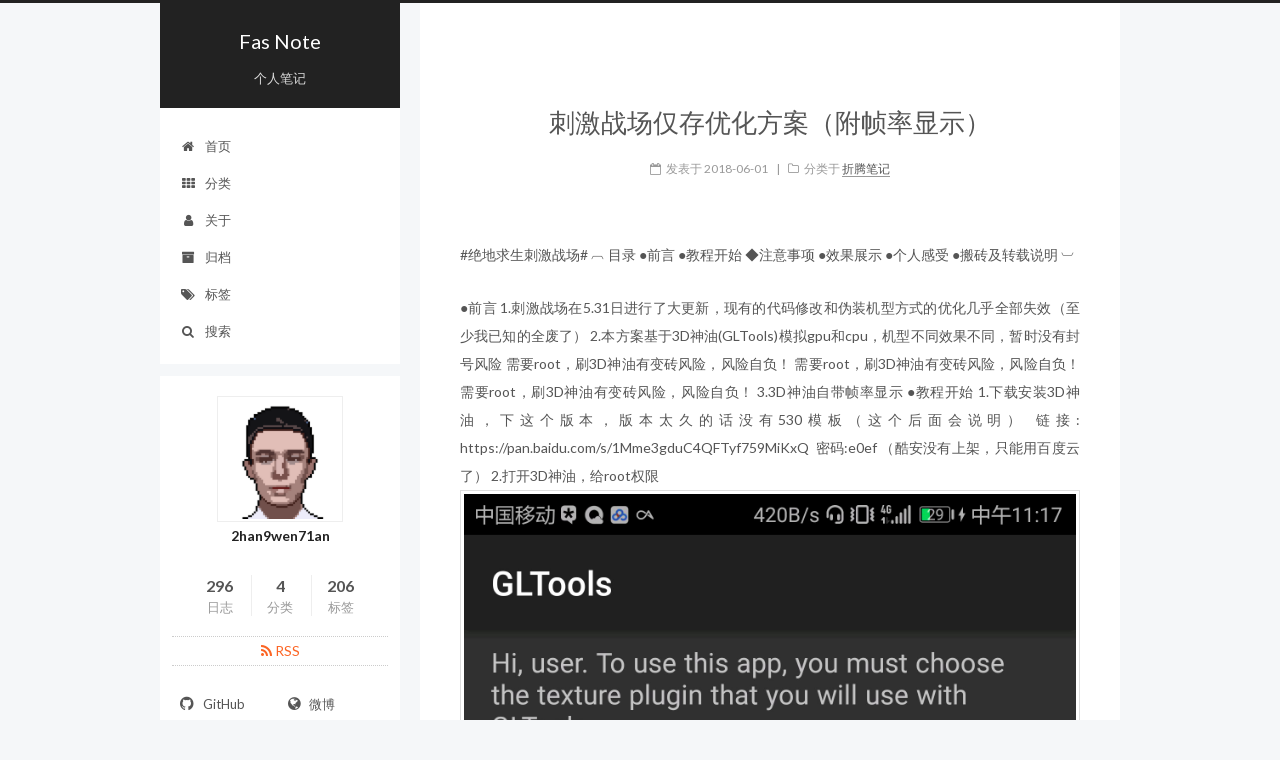

--- FILE ---
content_type: text/html; charset=utf-8
request_url: https://www.fasnote.com/%E6%8A%98%E8%85%BE%E7%AC%94%E8%AE%B0/%E5%88%BA%E6%BF%80%E6%88%98%E5%9C%BA%E4%BB%85%E5%AD%98%E4%BC%98%E5%8C%96%E6%96%B9%E6%A1%88-%E9%99%84%E5%B8%A7%E7%8E%87%E6%98%BE%E7%A4%BA
body_size: 10177
content:

<!doctype html>














<html class="theme-next pisces use-motion" lang="zh-Hans">
<head>
  <meta charset="UTF-8"/>
<meta http-equiv="X-UA-Compatible" content="IE=edge" />
<meta name="viewport" content="width=device-width, initial-scale=1, maximum-scale=1"/>









<meta http-equiv="Cache-Control" content="no-transform" />
<meta http-equiv="Cache-Control" content="no-siteapp" />















  
  
  <link href="/assets/lib/fancybox/source/jquery.fancybox.css?v=2.1.5" rel="stylesheet" type="text/css" />




  
  
  
  

  

  

  

  

  

  
    
    
    <link href="//fonts.googleapis.com/css?family=Lato:300,300italic,400,400italic,700,700italic&subset=latin,latin-ext" rel="stylesheet" type="text/css">
  






<link href="/assets/lib/font-awesome/css/font-awesome.min.css?v=4.6.2" rel="stylesheet" type="text/css" />

<link href="/assets/css/main.css?v=5.1.1" rel="stylesheet" type="text/css" />


  <meta name="keywords" content="游戏资源," />





  <link rel="alternate" href="/atom.xml" title="Fas Note" type="application/atom+xml" />




  <link rel="shortcut icon" type="image/x-icon" href="/assets/favicon.ico?v=5.1.1" />
















<meta name="description" content="#绝地求生刺激战场# ︹ 目录 ●前言 ●教程开始 ◆注意事项 ●效果展示 ●个人感受 ●搬砖及转载说明 ︺">
<meta name="keywords" content="游戏资源">
<meta property="og:type" content="article">
<meta property="og:title" content="刺激战场仅存优化方案（附帧率显示）">
<meta property="og:url" content="/%E6%8A%98%E8%85%BE%E7%AC%94%E8%AE%B0/%E5%88%BA%E6%BF%80%E6%88%98%E5%9C%BA%E4%BB%85%E5%AD%98%E4%BC%98%E5%8C%96%E6%96%B9%E6%A1%88-%E9%99%84%E5%B8%A7%E7%8E%87%E6%98%BE%E7%A4%BA.html">
<meta property="og:site_name" content="Fas Note">
<meta property="og:description" content="#绝地求生刺激战场# ︹ 目录 ●前言 ●教程开始 ◆注意事项 ●效果展示 ●个人感受 ●搬砖及转载说明 ︺">
<meta property="og:locale" content="zh-Hans">
<meta property="og:image" content="https://i.loli.net/2018/06/01/5b1114173b74b.jpg">
<meta property="og:image" content="https://i.loli.net/2018/06/01/5b1114173e958.jpg">
<meta property="og:image" content="https://i.loli.net/2018/06/01/5b11141733ef4.jpg">
<meta property="og:image" content="https://i.loli.net/2018/06/01/5b111417368ec.jpg">
<meta property="og:image" content="https://i.loli.net/2018/06/01/5b1114172b361.jpg">
<meta property="og:image" content="https://i.loli.net/2018/06/01/5b111416a7786.jpg">
<meta property="og:image" content="https://i.loli.net/2018/06/01/5b11172cc1fd4.jpg">
<meta property="og:image" content="https://i.loli.net/2018/06/01/5b11175b2e005.jpg">
<meta property="og:image" content="https://i.loli.net/2018/06/01/5b11177b9ad29.jpg">
<meta property="og:image" content="https://i.loli.net/2018/06/01/5b1117ac51bcb.jpg">
<meta property="og:image" content="https://i.loli.net/2018/06/01/5b1118ea14e89.jpg">
<meta property="og:image" content="https://i.loli.net/2018/06/01/5b1118549246d.jpg">
<meta property="og:image" content="https://i.loli.net/2018/06/01/5b1117f4b765c.jpg">
<meta property="og:image" content="https://i.loli.net/2018/06/01/5b1117f4bea66.jpg">
<meta property="og:image" content="https://i.loli.net/2018/06/01/5b1117f4ba27d.jpg">
<meta property="og:image" content="https://i.loli.net/2018/06/01/5b1117f4c6c73.jpg">
<meta property="og:image" content="https://i.loli.net/2018/06/01/5b1117f4bc8a3.jpg">
<meta property="og:updated_time" content="2018-06-01T18:03:03+00:00">
<meta name="twitter:card" content="summary">
<meta name="twitter:title" content="刺激战场仅存优化方案（附帧率显示）">
<meta name="twitter:description" content="#绝地求生刺激战场# ︹ 目录 ●前言 ●教程开始 ◆注意事项 ●效果展示 ●个人感受 ●搬砖及转载说明 ︺">
<meta name="twitter:image" content="https://i.loli.net/2018/06/01/5b1114173b74b.jpg">


<script type="text/javascript" id="hexo.configurations">
  var NexT = window.NexT || {};
  var CONFIG = {
    root: '',
    scheme: 'Pisces',
    sidebar: {"position":"left","display":"post","offset":12,"offset_float":0,"b2t":false,"scrollpercent":false},
    fancybox: true,
    motion: true,
    duoshuo: {
      userId: '0',
      author: '博主'
    },
    algolia: {
      applicationID: '',
      apiKey: '',
      indexName: '',
      hits: {"per_page":10},
      labels: {"input_placeholder":"Search for Posts","hits_empty":"We didn't find any results for the search: ${query}","hits_stats":"${hits} results found in ${time} ms"}
    }
  };
</script>



  <link rel="canonical" href=""/>





  <title>刺激战场仅存优化方案（附帧率显示） | Fas Note</title>
  
















</head>

<body itemscope itemtype="http://schema.org/WebPage" lang="zh-Hans">

  
  

  <div class="container sidebar-position-left page-post-detail ">
    <div class="headband"></div>

    <header id="header" class="header" itemscope itemtype="http://schema.org/WPHeader">
      <div class="header-inner"> <div class="site-brand-wrapper">
  <div class="site-meta ">
    

    <div class="custom-logo-site-title">
      <a href="/"  class="brand" rel="start">
        <span class="logo-line-before"><i></i></span>
        <span class="site-title">Fas Note</span>
        <span class="logo-line-after"><i></i></span>
      </a>
    </div>
      
        <h1 class="site-subtitle" itemprop="description">个人笔记</h1>
      
  </div>

  <div class="site-nav-toggle">
    <button>
      <span class="btn-bar"></span>
      <span class="btn-bar"></span>
      <span class="btn-bar"></span>
    </button>
  </div>
</div>

<nav class="site-nav">
  

  
    <ul id="menu" class="menu">
      
        
        
        
        <li class="menu-item menu-item-home">
          <a href="/" rel="section">
            
              <i class="menu-item-icon fa fa-fw fa-home"></i> <br />
            
            首页
          </a>
        </li>
      
        
        
        
        <li class="menu-item menu-item-categories">
          <a href="/categories/" rel="section">
            
              <i class="menu-item-icon fa fa-fw fa-th"></i> <br />
            
            分类
          </a>
        </li>
      
        
        
        
        <li class="menu-item menu-item-about">
          <a href="/about/" rel="section">
            
              <i class="menu-item-icon fa fa-fw fa-user"></i> <br />
            
            关于
          </a>
        </li>
      
        
        
        
        <li class="menu-item menu-item-archives">
          <a href="/archives/" rel="section">
            
              <i class="menu-item-icon fa fa-fw fa-archive"></i> <br />
            
            归档
          </a>
        </li>
      
        
        
        
        <li class="menu-item menu-item-tags">
          <a href="/tags/" rel="section">
            
              <i class="menu-item-icon fa fa-fw fa-tags"></i> <br />
            
            标签
          </a>
        </li>
      

      
        <li class="menu-item menu-item-search">
          
            <a href="javascript:;" class="popup-trigger">
          
            
              <i class="menu-item-icon fa fa-search fa-fw"></i> <br />
            
            搜索
          </a>
        </li>
      
    </ul>
  

  
    <div class="site-search">
      
  <div class="popup search-popup local-search-popup">
  <div class="local-search-header clearfix">
    <span class="search-icon">
      <i class="fa fa-search"></i>
    </span>
    <span class="popup-btn-close">
      <i class="fa fa-times-circle"></i>
    </span>
    <div class="local-search-input-wrapper">
      <input autocomplete="off"
             placeholder="搜索..." spellcheck="false"
             type="text" id="local-search-input">
    </div>
  </div>
  <div id="local-search-result"></div>
</div>



    </div>
  
</nav>



 </div>
    </header>

    <main id="main" class="main">
      <div class="main-inner">
        <div class="content-wrap">
          <div id="content" class="content">
            




<div id="posts" class="posts-expand">
  
  

  

  
  
  

  <article class="post post-type- " itemscope itemtype="http://schema.org/Article">
    <link itemprop="mainEntityOfPage" href="/%E6%8A%98%E8%85%BE%E7%AC%94%E8%AE%B0/%E5%88%BA%E6%BF%80%E6%88%98%E5%9C%BA%E4%BB%85%E5%AD%98%E4%BC%98%E5%8C%96%E6%96%B9%E6%A1%88-%E9%99%84%E5%B8%A7%E7%8E%87%E6%98%BE%E7%A4%BA.html">

    <span hidden itemprop="author" itemscope itemtype="http://schema.org/Person">
      <meta itemprop="name" content="2han9wen71an">
      <meta itemprop="description" content="">
      <meta itemprop="image" content="assets/images/avatar.gif">
    </span>

    <span hidden itemprop="publisher" itemscope itemtype="http://schema.org/Organization">
      <meta itemprop="name" content="Fas Note">
    </span>

    
      <header class="post-header">

        
        
          <h2 class="post-title" itemprop="name headline">
          
          
            刺激战场仅存优化方案（附帧率显示）
          
        </h2>
        

        <div class="post-meta">
          <span class="post-time">
            
              <span class="post-meta-item-icon">
                <i class="fa fa-calendar-o"></i>
              </span>
              
                <span class="post-meta-item-text">发表于</span>
              
              <time title="创建于" itemprop="dateCreated datePublished" datetime="2018-06-01T17:32:00+00:00">
                2018-06-01
              </time>
            

            

            
          </span>

          
            <span class="post-category" >
            
              <span class="post-meta-divider">|</span>
            
              <span class="post-meta-item-icon">
                <i class="fa fa-folder-o"></i>
              </span>
              
                <span class="post-meta-item-text">分类于</span>
              
              
                
                <span itemprop="about" itemscope itemtype="http://schema.org/Thing">
                  <a href="/category/#/%E6%8A%98%E8%85%BE%E7%AC%94%E8%AE%B0" itemprop="url" rel="index">
                    <span itemprop="name">折腾笔记</span>
                  </a>
                </span>

                
                
              
            </span>
          

          
            
          

          
          

          

          

          
            
                <div class="post-description">
                    
                </div>
            
          

        </div>
      </header>
    

    <div class="post-body" itemprop="articleBody">

      
      

      
        
  
  












  <p>#绝地求生刺激战场# 
︹
目录
●前言
●教程开始
◆注意事项
●效果展示
●个人感受
●搬砖及转载说明
︺</p>

<p>●前言
1.刺激战场在5.31日进行了大更新，现有的代码修改和伪装机型方式的优化几乎全部失效（至少我已知的全废了）
2.本方案基于3D神油(GLTools)模拟gpu和cpu，机型不同效果不同，暂时没有封号风险
需要root，刷3D神油有变砖风险，风险自负！
需要root，刷3D神油有变砖风险，风险自负！
需要root，刷3D神油有变砖风险，风险自负！
3.3D神油自带帧率显示
●教程开始
1.下载安装3D神油，下这个版本，版本太久的话没有530模板（这个后面会说明）
链接: https://pan.baidu.com/s/1Mme3gduC4QFTyf759MiKxQ  密码:e0ef
（酷安没有上架，只能用百度云了）
2.打开3D神油，给root权限
<img src="https://i.loli.net/2018/06/01/5b1114173b74b.jpg" alt="请输入图片描述" />
3.勾选两个选项，点INSTAll（安装）
<img src="https://i.loli.net/2018/06/01/5b1114173e958.jpg" alt="请输入图片描述" />
◆点安装会重启，这个过程有变砖风险，风险自负，重启完成可以进入下一步
4.开始配置
①勾选图中选项（对应用启用模拟）
<img src="https://i.loli.net/2018/06/01/5b11141733ef4.jpg" alt="请输入图片描述" />
②Anti-alisasing（抗锯齿），配置如图
MSAA16X
<img src="https://i.loli.net/2018/06/01/5b111417368ec.jpg" alt="请输入图片描述" />
③开启帧率显示
点击USE FPS COUTER
<img src="https://i.loli.net/2018/06/01/5b1114172b361.jpg" alt="请输入图片描述" />
勾选on-screen
<img src="https://i.loli.net/2018/06/01/5b111416a7786.jpg" alt="请输入图片描述" />
④模拟cpu和gpu
勾选这两个选项
<img src="https://i.loli.net/2018/06/01/5b11172cc1fd4.jpg" alt="请输入图片描述" />
点击use a template（使用模板）
<img src="https://i.loli.net/2018/06/01/5b11175b2e005.jpg" alt="请输入图片描述" />
选择540，如图（Adreno540为骁龙835用的gpu代号）
<img src="https://i.loli.net/2018/06/01/5b11177b9ad29.jpg" alt="请输入图片描述" />
完整配置图（供对比参考）
<img src="https://i.loli.net/2018/06/01/5b1117ac51bcb.jpg" alt="请输入图片描述" />
●效果展示
①优化后效果
天空效果（右上角帧率)
<img src="https://i.loli.net/2018/06/01/5b1118ea14e89.jpg" alt="请输入图片描述" />
设置界面
<img src="https://i.loli.net/2018/06/01/5b1118549246d.jpg" alt="请输入图片描述" />
影子效果
<img src="https://i.loli.net/2018/06/01/5b1117f4b765c.jpg" alt="请输入图片描述" />
8倍镜看远处
<img src="https://i.loli.net/2018/06/01/5b1117f4bea66.jpg" alt="请输入图片描述" />
瞄准人
<img src="https://i.loli.net/2018/06/01/5b1117f4ba27d.jpg" alt="请输入图片描述" />
②优化前（供对比）
<img src="https://i.loli.net/2018/06/01/5b1117f4c6c73.jpg" alt="请输入图片描述" />
（我这辣鸡麒麟955也就这效果了，优化后感觉还行）
<img src="https://i.loli.net/2018/06/01/5b1117f4bc8a3.jpg" alt="请输入图片描述" />
●个人感受
1.优化可以开高清和hdr，虽然帧率数字没变多少，但特别顺滑
2.发热增加，掉电加快
●搬砖及转载说明
本文纯手打，截图都是我自己辛辛苦苦弄的，可以搬砖和转载，但务必请注明出处并跟我私信说一声（不一定要等我回复，知会一声就行）
搬砖转载注明出处！
搬砖转载注明出处！
搬砖转载注明出处！</p>



      
    </div>

    <div>
      
        

      
    </div>

    <div>
      
        
  <div style="padding: 10px 0; margin: 20px auto; width: 90%; text-align: center;">
    <div>坚持原创技术分享，您的支持将鼓励我继续创作！</div>
    <button id="rewardButton" disable="enable" onclick="var qr = document.getElementById('QR'); if (qr.style.display === 'none') {qr.style.display='block';} else {qr.style.display='none'}">
      <span>赏</span>
    </button>
    <div id="QR" style="display: none;">
      
        <div id="wechat" style="display: inline-block">
          <img id="wechat_qr" src="https://s2.loli.net/2023/04/09/iUJrVHuzsSDX4IL.png" alt="2han9wen71an WeChat Pay"/>
          <p>微信打赏</p>
        </div>
      
      
        <div id="alipay" style="display: inline-block">
          <img id="alipay_qr" src="https://s2.loli.net/2023/04/09/TQ81SCEYJy4xtG3.png" alt="2han9wen71an Alipay"/>
          <p>支付宝打赏</p>
        </div>
      
    </div>
  </div>


      
    </div>

    <div>
      
        

      
    </div>

    <footer class="post-footer">
      
        <div class="post-tags">
          
            
            <a href="/tag/#/%E6%B8%B8%E6%88%8F%E8%B5%84%E6%BA%90" rel="tag"># 游戏资源</a>
          
        </div>
      

      
      
      
      
      

      
      
        <div class="post-nav" id="post-nav-id">
          <div class="post-nav-next post-nav-item">
            
              <a href="/%E4%BB%A3%E7%A0%81%E7%AC%94%E8%AE%B0/QQ%E4%B8%AA%E6%80%A7%E5%8A%A8%E6%80%81%E5%A4%B4%E5%83%8F%E8%AE%BE%E7%BD%AE%E6%96%B9%E6%B3%95.html" rel="next" title="QQ个性动态头像设置方法">
                <i class="fa fa-chevron-left"></i> QQ个性动态头像设置方法
              </a>
            
          </div>

          <span class="post-nav-divider"></span>

          <div class="post-nav-prev post-nav-item">
            
              <a href="/%E4%BB%A3%E7%A0%81%E7%AC%94%E8%AE%B0/Windows_%E4%BD%BF%E7%94%A8_%E4%BC%98%E5%8C%96_Windows_%E7%B3%BB%E7%BB%9F%E7%94%B5%E8%84%91%E6%8F%90%E5%8D%87%E4%BD%BF%E7%94%A8%E4%BD%93%E9%AA%8C%E7%9A%84%E5%9F%BA%E6%9C%AC%E6%80%9D%E8%B7%AF.html" rel="prev" title="Windows 使用/优化 Windows 系统电脑提升使用体验的基本思路">
                Windows 使用/优化 Windows 系统电脑提升使用体验的基本思路 <i class="fa fa-chevron-right"></i>
              </a>
            
          </div>
        </div>
      
      

      
    </footer>
  </article>

  <div class="post-spread">
    
  </div>
</div>




          </div>
          


          
  <div class="comments" id="comments">
    
  </div>


        </div>
        
          

  <div class="sidebar-toggle">
    <div class="sidebar-toggle-line-wrap">
      <span class="sidebar-toggle-line sidebar-toggle-line-first"></span>
      <span class="sidebar-toggle-line sidebar-toggle-line-middle"></span>
      <span class="sidebar-toggle-line sidebar-toggle-line-last"></span>
    </div>
  </div>

  <aside id="sidebar" class="sidebar">
    <div class="sidebar-inner">

      
        
        
        







      

      

      <section class="site-overview sidebar-panel sidebar-panel-active">
        <div class="site-author motion-element" itemprop="author" itemscope itemtype="http://schema.org/Person">
          <img class="site-author-image" itemprop="image"
               src="/assets/images/avatar.gif"
               alt="2han9wen71an" />
          <p class="site-author-name" itemprop="name">2han9wen71an</p>
           
              <p class="site-description motion-element" itemprop="description"></p>
           
        </div>
        <nav class="site-state motion-element">

          
            <div class="site-state-item site-state-posts">
              <a href="/archives/">
                <span class="site-state-item-count">296</span>
                <span class="site-state-item-name">日志</span>
              </a>
            </div>
          

          
            
            
            <div class="site-state-item site-state-categories">
              <a href="/categories/">
                <span class="site-state-item-count">4</span>
                <span class="site-state-item-name">分类</span>
              </a>
            </div>
          

          
            
            
            <div class="site-state-item site-state-tags">
              <a href="/tags/">
                <span class="site-state-item-count">206</span>
                <span class="site-state-item-name">标签</span>
              </a>
            </div>
          

        </nav>

        
        
        
          <div class="feed-link motion-element">
            <a href="/atom.xml" rel="alternate">
              <i class="fa fa-rss"></i>
              RSS
            </a>
          </div>
        

        <div class="links-of-author motion-element">
          
            
              
              
              <span class="links-of-author-item">
                <a href="https://github.com/2han9wen71an" target="_blank" title="GitHub">
                  
                    <i class="fa fa-fw fa-github"></i>
                  
                  GitHub
                </a>
              </span>
            
              
              
              <span class="links-of-author-item">
                <a href="http://weibo.com/6308056465" target="_blank" title="微博">
                  
                    <i class="fa fa-fw fa-globe"></i>
                  
                  微博
                </a>
              </span>
            
              
              
              <span class="links-of-author-item">
                <a href="http://wpa.qq.com/msgrd?v=3&uin=862163687&site=qq&menu=yes" target="_blank" title="QQ">
                  
                    <i class="fa fa-fw fa-qq"></i>
                  
                  QQ
                </a>
              </span>
            
              
              
              <span class="links-of-author-item">
                <a href="http://steamcommunity.com/profiles/76561198416499091" target="_blank" title="Steam">
                  
                    <i class="fa fa-fw fa-steam"></i>
                  
                  Steam
                </a>
              </span>
            
          
        </div>

        
        

        
        
          <div class="links-of-blogroll motion-element links-of-blogroll-">
            <div class="links-of-blogroll-title">
              <i class="fa  fa-fw fa-globe"></i>
              Links
            </div>
            <ul class="links-of-blogroll-list">
              
                
                
                <li class="links-of-blogroll-item">
                  <a href="http://blog.97xhb.com/" title="小寒冰の博客" target="_blank">小寒冰の博客</a>
                </li>
              
                
                
                <li class="links-of-blogroll-item">
                  <a href="https://iicats.com/" title="禹都一只猫" target="_blank">禹都一只猫</a>
                </li>
              
                
                
                <li class="links-of-blogroll-item">
                  <a href="https://hu60.net/" title="虎绿林" target="_blank">虎绿林</a>
                </li>
              
                
                
                <li class="links-of-blogroll-item">
                  <a href="https://bbs.letitfly.me/" title="LetITFly BBS" target="_blank">LetITFly BBS</a>
                </li>
              
                
                
                <li class="links-of-blogroll-item">
                  <a href="http://zl88.net/" title="追往昔" target="_blank">追往昔</a>
                </li>
              
                
                
                <li class="links-of-blogroll-item">
                  <a href="https://mephisto.cc/" title="mephisto" target="_blank">mephisto</a>
                </li>
              
                
                
                <li class="links-of-blogroll-item">
                  <a href="https://blog.pantheon.press/" title="pantheon" target="_blank">pantheon</a>
                </li>
              
            </ul>
          </div>
        

        


      </section>

      

      

    </div>
  </aside>

        
      </div>
    </main>

    <footer id="footer" class="footer">
      <div class="footer-inner">
        <div class="copyright" >
  
  
  &copy;  2016 - 
  <span itemprop="copyrightYear">2025</span>
  <span class="with-love">
    <i class="fa fa-heart"></i>
  </span>
  <span class="author" itemprop="copyrightHolder">2han9wen71an</span>
</div>


<div class="powered-by">
  由 <a class="theme-link" href="https://jekyllrb.com">Jekyll</a> 强力驱动
</div>

<div class="theme-info">
  主题 -
  <a class="theme-link" href="https://github.com/simpleyyt/jekyll-theme-next">
    NexT.Pisces
  </a>
</div>



<div id="beian-info" 
     data-domains="[{&quot;url&quot;:&quot;xtboke.cn&quot;,&quot;icp&quot;:&quot;湘ICP备18013761号-1&quot;},{&quot;url&quot;:&quot;localhost:4000&quot;,&quot;icp&quot;:&quot;湘ICP备18013761号-1&quot;}]"
     data-current-host=""
></div>
<script>
  const beianDiv = document.getElementById('beian-info');
  const beianConfig = JSON.parse(beianDiv.dataset.domains);;

  // 获取当前浏览器 URL 的 host
  const currentHost = window.location.host;

  // 匹配备案信息
  function getBeianInfo(host, domains) {
    for (const domain of domains) {
      if (domain.strict) {
        // 严格模式：完全匹配
        if (host === domain.url) {
          return domain.icp;
        }
      } else {
        // 非严格模式：匹配一级域名或特定host
        const domainParts = domain.url.split('.');
        const currentParts = host.split('.');
        if (domainParts.length === 1) {
          // 如果配置的域名只有一个部分，如 "localhost"
          if (host === domain.url) {
            return domain.icp;
          }
        } else if (
          domainParts.length >= 2 &&
          currentParts.length >= 2 &&
          domainParts.slice(-2).join('.') === currentParts.slice(-2).join('.')
        ) {
          return domain.icp;
        }
      }
    }
    return null;
  }

  // 获取备案信息
  const beianInfo = getBeianInfo(currentHost, beianConfig);

  // 如果找到备案信息，插入到页面中
  if (beianInfo) {
    document.getElementById("beian-info").innerHTML = `
      <a href="https://beian.miit.gov.cn/" target="_blank">${beianInfo}</a>
    `;
  }
</script>


        

        
      </div>
    </footer>

    
      <div class="back-to-top">
        <i class="fa fa-arrow-up"></i>
        
      </div>
    

  </div>

  

<script type="text/javascript">
  if (Object.prototype.toString.call(window.Promise) !== '[object Function]') {
    window.Promise = null;
  }
</script>





















  
   
  
  
  
  
  
  <script type="text/javascript" src="/assets/lib/jquery/index.js?v=2.1.3"></script>

  
  
  
  
  
  <script type="text/javascript" src="/assets/lib/fastclick/lib/fastclick.min.js?v=1.0.6"></script>

  
  
  
  
  
  <script type="text/javascript" src="/assets/lib/jquery_lazyload/jquery.lazyload.js?v=1.9.7"></script>

  
  
  
  
  
  <script type="text/javascript" src="/assets/lib/velocity/velocity.min.js?v=1.2.1"></script>

  
  
  
  
  
  <script type="text/javascript" src="/assets/lib/velocity/velocity.ui.min.js?v=1.2.1"></script>

  
  
  
  
  
  <script type="text/javascript" src="/assets/lib/fancybox/source/jquery.fancybox.pack.js?v=2.1.5"></script>


  


  <script type="text/javascript" src="/assets/js/src/utils.js?v=5.1.1"></script>

  <script type="text/javascript" src="/assets/js/src/motion.js?v=5.1.1"></script>



  
  


  <script type="text/javascript" src="/assets/js/src/affix.js?v=5.1.1"></script>

  <script type="text/javascript" src="/assets/js/src/schemes/pisces.js?v=5.1.1"></script>



  <script type="text/javascript" src="/assets/js/src/scrollspy.js?v=5.1.1"></script>
<script type="text/javascript" src="/assets/js/src/post-details.js?v=5.1.1"></script>


  


  <script type="text/javascript" src="/assets/js/src/bootstrap.js?v=5.1.1"></script>



  


  




	





  











  




  

    

  







  


  <script type="text/javascript">
    // Popup Window;
    var isfetched = false;
    var isXml = true;
    // Search DB path;
    var search_path = "";
    if (search_path.length === 0) {
      search_path = "search.xml";
    } else if (/json$/i.test(search_path)) {
      isXml = false;
    }
    var path = "/" + search_path;
    // monitor main search box;

    var onPopupClose = function (e) {
      $('.popup').hide();
      $('#local-search-input').val('');
      $('.search-result-list').remove();
      $('#no-result').remove();
      $(".local-search-pop-overlay").remove();
      $('body').css('overflow', '');
    }

    function proceedsearch() {
      $("body")
        .append('<div class="search-popup-overlay local-search-pop-overlay"></div>')
        .css('overflow', 'hidden');
      $('.search-popup-overlay').click(onPopupClose);
      $('.popup').toggle();
      var $localSearchInput = $('#local-search-input');
      $localSearchInput.attr("autocapitalize", "none");
      $localSearchInput.attr("autocorrect", "off");
      $localSearchInput.focus();
    }

    // search function;
    var searchFunc = function(path, search_id, content_id) {
      'use strict';

      // start loading animation
      $("body")
        .append('<div class="search-popup-overlay local-search-pop-overlay">' +
          '<div id="search-loading-icon">' +
          '<i class="fa fa-spinner fa-pulse fa-5x fa-fw"></i>' +
          '</div>' +
          '</div>')
        .css('overflow', 'hidden');
      $("#search-loading-icon").css('margin', '20% auto 0 auto').css('text-align', 'center');

      $.ajax({
        url: path,
        dataType: isXml ? "xml" : "json",
        async: true,
        success: function(res) {
          // get the contents from search data
          isfetched = true;
          $('.popup').detach().appendTo('.header-inner');
          var datas = isXml ? $("entry", res).map(function() {
            return {
              title: $("title", this).text(),
              content: $("content",this).text(),
              url: $("url" , this).text()
            };
          }).get() : res;
          var input = document.getElementById(search_id);
          var resultContent = document.getElementById(content_id);
          var inputEventFunction = function() {
            var searchText = input.value.trim().toLowerCase();
            var keywords = searchText.split(/[\s\-]+/);
            if (keywords.length > 1) {
              keywords.push(searchText);
            }
            var resultItems = [];
            if (searchText.length > 0) {
              // perform local searching
              datas.forEach(function(data) {
                var isMatch = false;
                var hitCount = 0;
                var searchTextCount = 0;
                var title = data.title.trim();
                var titleInLowerCase = title.toLowerCase();
                var content = data.content.trim().replace(/<[^>]+>/g,"");
                var contentInLowerCase = content.toLowerCase();
                var articleUrl = decodeURIComponent(data.url);
                var indexOfTitle = [];
                var indexOfContent = [];
                // only match articles with not empty titles
                if(title != '') {
                  keywords.forEach(function(keyword) {
                    function getIndexByWord(word, text, caseSensitive) {
                      var wordLen = word.length;
                      if (wordLen === 0) {
                        return [];
                      }
                      var startPosition = 0, position = [], index = [];
                      if (!caseSensitive) {
                        text = text.toLowerCase();
                        word = word.toLowerCase();
                      }
                      while ((position = text.indexOf(word, startPosition)) > -1) {
                        index.push({position: position, word: word});
                        startPosition = position + wordLen;
                      }
                      return index;
                    }

                    indexOfTitle = indexOfTitle.concat(getIndexByWord(keyword, titleInLowerCase, false));
                    indexOfContent = indexOfContent.concat(getIndexByWord(keyword, contentInLowerCase, false));
                  });
                  if (indexOfTitle.length > 0 || indexOfContent.length > 0) {
                    isMatch = true;
                    hitCount = indexOfTitle.length + indexOfContent.length;
                  }
                }

                // show search results

                if (isMatch) {
                  // sort index by position of keyword

                  [indexOfTitle, indexOfContent].forEach(function (index) {
                    index.sort(function (itemLeft, itemRight) {
                      if (itemRight.position !== itemLeft.position) {
                        return itemRight.position - itemLeft.position;
                      } else {
                        return itemLeft.word.length - itemRight.word.length;
                      }
                    });
                  });

                  // merge hits into slices

                  function mergeIntoSlice(text, start, end, index) {
                    var item = index[index.length - 1];
                    var position = item.position;
                    var word = item.word;
                    var hits = [];
                    var searchTextCountInSlice = 0;
                    while (position + word.length <= end && index.length != 0) {
                      if (word === searchText) {
                        searchTextCountInSlice++;
                      }
                      hits.push({position: position, length: word.length});
                      var wordEnd = position + word.length;

                      // move to next position of hit

                      index.pop();
                      while (index.length != 0) {
                        item = index[index.length - 1];
                        position = item.position;
                        word = item.word;
                        if (wordEnd > position) {
                          index.pop();
                        } else {
                          break;
                        }
                      }
                    }
                    searchTextCount += searchTextCountInSlice;
                    return {
                      hits: hits,
                      start: start,
                      end: end,
                      searchTextCount: searchTextCountInSlice
                    };
                  }

                  var slicesOfTitle = [];
                  if (indexOfTitle.length != 0) {
                    slicesOfTitle.push(mergeIntoSlice(title, 0, title.length, indexOfTitle));
                  }

                  var slicesOfContent = [];
                  while (indexOfContent.length != 0) {
                    var item = indexOfContent[indexOfContent.length - 1];
                    var position = item.position;
                    var word = item.word;
                    // cut out 100 characters
                    var start = position - 20;
                    var end = position + 80;
                    if(start < 0){
                      start = 0;
                    }
                    if (end < position + word.length) {
                      end = position + word.length;
                    }
                    if(end > content.length){
                      end = content.length;
                    }
                    slicesOfContent.push(mergeIntoSlice(content, start, end, indexOfContent));
                  }

                  // sort slices in content by search text's count and hits' count

                  slicesOfContent.sort(function (sliceLeft, sliceRight) {
                    if (sliceLeft.searchTextCount !== sliceRight.searchTextCount) {
                      return sliceRight.searchTextCount - sliceLeft.searchTextCount;
                    } else if (sliceLeft.hits.length !== sliceRight.hits.length) {
                      return sliceRight.hits.length - sliceLeft.hits.length;
                    } else {
                      return sliceLeft.start - sliceRight.start;
                    }
                  });

                  // select top N slices in content

                  var upperBound = parseInt('1');
                  if (upperBound >= 0) {
                    slicesOfContent = slicesOfContent.slice(0, upperBound);
                  }

                  // highlight title and content

                  function highlightKeyword(text, slice) {
                    var result = '';
                    var prevEnd = slice.start;
                    slice.hits.forEach(function (hit) {
                      result += text.substring(prevEnd, hit.position);
                      var end = hit.position + hit.length;
                      result += '<b class="search-keyword">' + text.substring(hit.position, end) + '</b>';
                      prevEnd = end;
                    });
                    result += text.substring(prevEnd, slice.end);
                    return result;
                  }

                  var resultItem = '';

                  if (slicesOfTitle.length != 0) {
                    resultItem += "<li><a href='" + articleUrl + "' class='search-result-title'>" + highlightKeyword(title, slicesOfTitle[0]) + "</a>";
                  } else {
                    resultItem += "<li><a href='" + articleUrl + "' class='search-result-title'>" + title + "</a>";
                  }

                  slicesOfContent.forEach(function (slice) {
                    resultItem += "<a href='" + articleUrl + "'>" +
                      "<p class=\"search-result\">" + highlightKeyword(content, slice) +
                      "...</p>" + "</a>";
                  });

                  resultItem += "</li>";
                  resultItems.push({
                    item: resultItem,
                    searchTextCount: searchTextCount,
                    hitCount: hitCount,
                    id: resultItems.length
                  });
                }
              })
            };
            if (keywords.length === 1 && keywords[0] === "") {
              resultContent.innerHTML = '<div id="no-result"><i class="fa fa-search fa-5x" /></div>'
            } else if (resultItems.length === 0) {
              resultContent.innerHTML = '<div id="no-result"><i class="fa fa-frown-o fa-5x" /></div>'
            } else {
              resultItems.sort(function (resultLeft, resultRight) {
                if (resultLeft.searchTextCount !== resultRight.searchTextCount) {
                  return resultRight.searchTextCount - resultLeft.searchTextCount;
                } else if (resultLeft.hitCount !== resultRight.hitCount) {
                  return resultRight.hitCount - resultLeft.hitCount;
                } else {
                  return resultRight.id - resultLeft.id;
                }
              });
              var searchResultList = '<ul class=\"search-result-list\">';
              resultItems.forEach(function (result) {
                searchResultList += result.item;
              })
              searchResultList += "</ul>";
              resultContent.innerHTML = searchResultList;
            }
          }

          if ('auto' === 'auto') {
            input.addEventListener('input', inputEventFunction);
          } else {
            $('.search-icon').click(inputEventFunction);
            input.addEventListener('keypress', function (event) {
              if (event.keyCode === 13) {
                inputEventFunction();
              }
            });
          }

          // remove loading animation
          $(".local-search-pop-overlay").remove();
          $('body').css('overflow', '');

          proceedsearch();
        }
      });
    }

    // handle and trigger popup window;
    $('.popup-trigger').click(function(e) {
      e.stopPropagation();
      if (isfetched === false) {
        searchFunc(path, 'local-search-input', 'local-search-result');
      } else {
        proceedsearch();
      };
    });

    $('.popup-btn-close').click(onPopupClose);
    $('.popup').click(function(e){
      e.stopPropagation();
    });
    $(document).on('keyup', function (event) {
      var shouldDismissSearchPopup = event.which === 27 &&
        $('.search-popup').is(':visible');
      if (shouldDismissSearchPopup) {
        onPopupClose();
      }
    });
  </script>





  

  
<script>
(function(){
    var bp = document.createElement('script');
    var curProtocol = window.location.protocol.split(':')[0];
    if (curProtocol === 'https') {
        bp.src = 'https://zz.bdstatic.com/linksubmit/push.js';
    }
    else {
        bp.src = 'http://push.zhanzhang.baidu.com/push.js';
    }
    var s = document.getElementsByTagName("script")[0];
    s.parentNode.insertBefore(bp, s);
})();
</script>


  
  


  

  

  

<script defer src="https://static.cloudflareinsights.com/beacon.min.js/vcd15cbe7772f49c399c6a5babf22c1241717689176015" integrity="sha512-ZpsOmlRQV6y907TI0dKBHq9Md29nnaEIPlkf84rnaERnq6zvWvPUqr2ft8M1aS28oN72PdrCzSjY4U6VaAw1EQ==" data-cf-beacon='{"version":"2024.11.0","token":"4502e4935c834dc087eec58ce5a59492","r":1,"server_timing":{"name":{"cfCacheStatus":true,"cfEdge":true,"cfExtPri":true,"cfL4":true,"cfOrigin":true,"cfSpeedBrain":true},"location_startswith":null}}' crossorigin="anonymous"></script>
</body>
</html>

